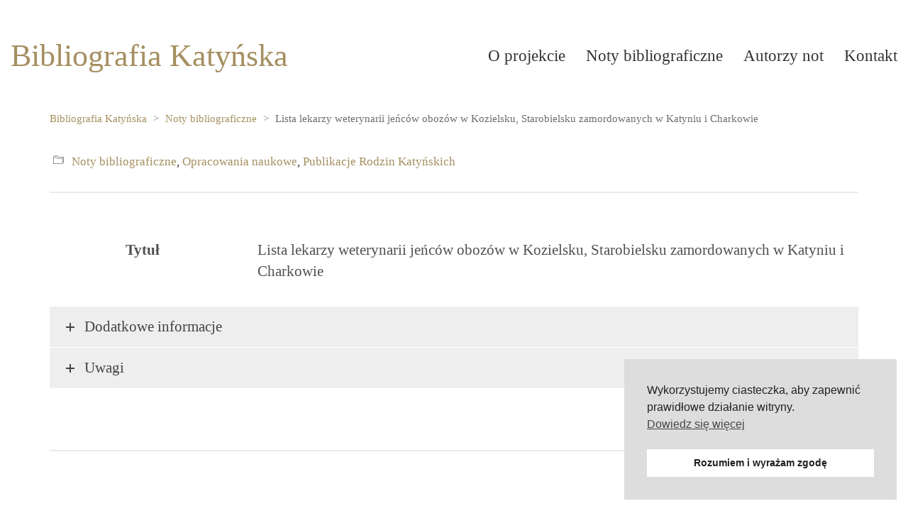

--- FILE ---
content_type: text/html; charset=UTF-8
request_url: https://bibliografia-katynska.federacja-katyn.org.pl/lista-lekarzy-weterynarii-jencow-obozow-w-kozielsku-starobielsku-zamordowanych-w-katyniu-i-charkowie/
body_size: 12233
content:
<!DOCTYPE html>

<html class="no-js" lang="pl-PL">
<head>
    <meta charset="UTF-8">
    <meta name="viewport" content="width=device-width, initial-scale=1.0">

	<title>Lista lekarzy weterynarii jeńców obozów w Kozielsku, Starobielsku zamordowanych w Katyniu i Charkowie - Bibliografia Katyńska</title>
<meta name='robots' content='max-image-preview:large' />
<link rel="alternate" type="application/rss+xml" title="Bibliografia Katyńska &raquo; Kanał z wpisami" href="https://bibliografia-katynska.federacja-katyn.org.pl/feed/" />
<link rel="alternate" type="application/rss+xml" title="Bibliografia Katyńska &raquo; Kanał z komentarzami" href="https://bibliografia-katynska.federacja-katyn.org.pl/comments/feed/" />
<link rel="alternate" type="application/rss+xml" title="Bibliografia Katyńska &raquo; Lista lekarzy weterynarii jeńców obozów w Kozielsku, Starobielsku zamordowanych w Katyniu i Charkowie Kanał z komentarzami" href="https://bibliografia-katynska.federacja-katyn.org.pl/lista-lekarzy-weterynarii-jencow-obozow-w-kozielsku-starobielsku-zamordowanych-w-katyniu-i-charkowie/feed/" />
<link rel="alternate" title="oEmbed (JSON)" type="application/json+oembed" href="https://bibliografia-katynska.federacja-katyn.org.pl/wp-json/oembed/1.0/embed?url=https%3A%2F%2Fbibliografia-katynska.federacja-katyn.org.pl%2Flista-lekarzy-weterynarii-jencow-obozow-w-kozielsku-starobielsku-zamordowanych-w-katyniu-i-charkowie%2F" />
<link rel="alternate" title="oEmbed (XML)" type="text/xml+oembed" href="https://bibliografia-katynska.federacja-katyn.org.pl/wp-json/oembed/1.0/embed?url=https%3A%2F%2Fbibliografia-katynska.federacja-katyn.org.pl%2Flista-lekarzy-weterynarii-jencow-obozow-w-kozielsku-starobielsku-zamordowanych-w-katyniu-i-charkowie%2F&#038;format=xml" />
	<meta property="og:type" content="article">
	<meta property="og:title" content="Lista lekarzy weterynarii jeńców obozów w Kozielsku, Starobielsku zamordowanych w Katyniu i Charkowie">
	<meta property="og:url" content="https://bibliografia-katynska.federacja-katyn.org.pl/lista-lekarzy-weterynarii-jencow-obozow-w-kozielsku-starobielsku-zamordowanych-w-katyniu-i-charkowie/">
	<meta property="og:site_name" content="Bibliografia Katyńska">

			<meta property="og:description" content="Jak czytamy we wstępie, prezentowane wydawnictwo jest pokłosiem sesji naukowej, poświęconej losom, jakie stały się udziałem polskich lekarzy weterynarii podczas II wojny światowej, oraz walce, jaką wtedy podejmowali. Sesja odbyła się w dniach 8-10 października 1993 roku, a zorganizowało ją Polskie Towarzystwo Nauk Weterynaryjnych (Sekcja Historii Medycyny Weterynaryjnej), Krajowa Izba Lekarsko-Weterynaryjna, Wydział Weterynaryjny Szkoły Głównej Gospodarstwa Wiejskiego w Warszawie oraz Muzeum Weterynarii w Ciechanowcu.">
	
			<meta property="og:image" content="https://bibliografia-katynska.federacja-katyn.org.pl/wp-content/uploads/2022/01/Miniatura_Publikacje-Rodzin-Katynskich-Opracowania-naukowe.jpg">
		<link itemprop="image" href="https://bibliografia-katynska.federacja-katyn.org.pl/wp-content/uploads/2022/01/Miniatura_Publikacje-Rodzin-Katynskich-Opracowania-naukowe.jpg">

					<!--
			<PageMap>
			<DataObject type="thumbnail">
				<Attribute name="src" value="https://bibliografia-katynska.federacja-katyn.org.pl/wp-content/uploads/2022/01/Miniatura_Publikacje-Rodzin-Katynskich-Opracowania-naukowe-129x150.jpg"/>
				<Attribute name="width" value="129"/>
				<Attribute name="height" value="150"/>
			</DataObject>
			</PageMap>
		-->
		
		<style id='wp-img-auto-sizes-contain-inline-css'>
img:is([sizes=auto i],[sizes^="auto," i]){contain-intrinsic-size:3000px 1500px}
/*# sourceURL=wp-img-auto-sizes-contain-inline-css */
</style>
<style id='wp-emoji-styles-inline-css'>

	img.wp-smiley, img.emoji {
		display: inline !important;
		border: none !important;
		box-shadow: none !important;
		height: 1em !important;
		width: 1em !important;
		margin: 0 0.07em !important;
		vertical-align: -0.1em !important;
		background: none !important;
		padding: 0 !important;
	}
/*# sourceURL=wp-emoji-styles-inline-css */
</style>
<style id='classic-theme-styles-inline-css'>
/*! This file is auto-generated */
.wp-block-button__link{color:#fff;background-color:#32373c;border-radius:9999px;box-shadow:none;text-decoration:none;padding:calc(.667em + 2px) calc(1.333em + 2px);font-size:1.125em}.wp-block-file__button{background:#32373c;color:#fff;text-decoration:none}
/*# sourceURL=/wp-includes/css/classic-themes.min.css */
</style>
<link rel='stylesheet' id='nsc_bar_nice-cookie-consent-css' href='https://bibliografia-katynska.federacja-katyn.org.pl/wp-content/plugins/beautiful-and-responsive-cookie-consent/public/cookieNSCconsent.min.css?ver=4.9.2' media='all' />
<style id='wp-typography-custom-inline-css'>
sub, sup{font-size: 75%;line-height: 100%}sup{vertical-align: 60%}sub{vertical-align: -10%}.amp{font-family: Baskerville, "Goudy Old Style", Palatino, "Book Antiqua", "Warnock Pro", serif;font-size: 1.1em;font-style: italic;font-weight: normal;line-height: 1em}.caps{font-size: 90%}.dquo{margin-left: -0.4em}.quo{margin-left: -0.2em}.pull-single{margin-left: -0.15em}.push-single{margin-right: 0.15em}.pull-double{margin-left: -0.38em}.push-double{margin-right: 0.38em}
/*# sourceURL=wp-typography-custom-inline-css */
</style>
<style id='wp-typography-safari-font-workaround-inline-css'>
body {-webkit-font-feature-settings: "liga";font-feature-settings: "liga";-ms-font-feature-settings: normal;}
/*# sourceURL=wp-typography-safari-font-workaround-inline-css */
</style>
<link rel='stylesheet' id='js_composer_front-css' href='https://bibliografia-katynska.federacja-katyn.org.pl/wp-content/plugins/js_composer/assets/css/js_composer.min.css?ver=8.7.2' media='all' />
<link rel='stylesheet' id='kalium-bootstrap-css-css' href='https://bibliografia-katynska.federacja-katyn.org.pl/wp-content/themes/kalium/assets/css/bootstrap.min.css?ver=3.30.1766060015' media='all' />
<link rel='stylesheet' id='kalium-theme-base-css-css' href='https://bibliografia-katynska.federacja-katyn.org.pl/wp-content/themes/kalium/assets/css/base.min.css?ver=3.30.1766060015' media='all' />
<link rel='stylesheet' id='kalium-theme-style-new-css-css' href='https://bibliografia-katynska.federacja-katyn.org.pl/wp-content/themes/kalium/assets/css/new/style.min.css?ver=3.30.1766060015' media='all' />
<link rel='stylesheet' id='kalium-theme-other-css-css' href='https://bibliografia-katynska.federacja-katyn.org.pl/wp-content/themes/kalium/assets/css/other.min.css?ver=3.30.1766060015' media='all' />
<link rel='stylesheet' id='kalium-style-css-css' href='https://bibliografia-katynska.federacja-katyn.org.pl/wp-content/themes/kalium/style.css?ver=3.30.1766060015' media='all' />
<link rel='stylesheet' id='custom-skin-css' href='https://bibliografia-katynska.federacja-katyn.org.pl/wp-content/themes/kalium-child/custom-skin.css?ver=cb0988ee6b5d02b863f5642e64c76f14' media='all' />
<link rel='stylesheet' id='kalium-fluidbox-css-css' href='https://bibliografia-katynska.federacja-katyn.org.pl/wp-content/themes/kalium/assets/vendors/fluidbox/css/fluidbox.min.css?ver=3.30.1766060015' media='all' />
<link rel='stylesheet' id='kalium-child-css' href='https://bibliografia-katynska.federacja-katyn.org.pl/wp-content/themes/kalium-child/style.css?ver=425db4cc4db48b6494f1dcc87ea12551' media='all' />
<script id='nsc_bar_get_dataLayer_banner_init_script' nowprocket data-pagespeed-no-defer data-cfasync data-no-optimize='1' data-no-defer='1' type='text/javascript'>!function(e,o,n,s){const c={"cookieconsent_status":{"value":"","defaultValue":"allow"}},i="dataLayer",t=Object.keys(c),a={event:"beautiful_cookie_consent_initialized"};for(let e=0;e<t.length;e++)a[t[e]]=d(t[e],"info")||c[t[e]].defaultValue,"dismiss"===a[t[e]]&&(a[t[e]]="allow");function d(e,o){if("newBanner"!==o)return l(e);let n=l("cookieconsent_status");return n?(n=decodeURIComponent(n),n?(n=JSON.parse(n),n?!0===n.categories.includes(e)?"allow":"deny":(console.warn("cookie not found 3"),!1)):(console.warn("cookie not found 2"),!1)):(console.warn("cookie not found 1"),!1)}function l(e){return document.cookie.match("(^|;)\\s*"+e+"\\s*=\\s*([^;]+)")?.pop()||""}window[i]=window[i]||[],window[i].push(a)}();</script>	<script type="text/javascript">
		var ajaxurl = ajaxurl || 'https://bibliografia-katynska.federacja-katyn.org.pl/wp-admin/admin-ajax.php';
			</script>
	
<style data-font-appearance-settings>p, .section-title p {
	font-size: 21px;
	line-height: 30px;
}



.site-footer .footer-widgets .widget .textwidget, .site-footer .footer-widgets .widget p {
	font-size: 16px;
}

.main-header.menu-type-standard-menu .standard-menu-container div.menu>ul>li>a, .main-header.menu-type-standard-menu .standard-menu-container ul.menu>li>a {
	font-size: 23px;
}
























.blog-posts .box-holder .post-info h2, .wpb_wrapper .lab-blog-posts .blog-post-entry .blog-post-content-container .blog-post-title {
	font-size: 26px;
}

.blog-post-excerpt p, .post-info p {
	font-size: 20px;
}</style>
<style data-base-selectors>body{font-family:Times, Georgia, serif;font-style:normal;font-weight:normal}</style><script type="text/javascript" src="https://bibliografia-katynska.federacja-katyn.org.pl/wp-includes/js/jquery/jquery.min.js?ver=3.7.1" id="jquery-core-js"></script>
<script></script><link rel="https://api.w.org/" href="https://bibliografia-katynska.federacja-katyn.org.pl/wp-json/" /><link rel="alternate" title="JSON" type="application/json" href="https://bibliografia-katynska.federacja-katyn.org.pl/wp-json/wp/v2/posts/1093" /><link rel="EditURI" type="application/rsd+xml" title="RSD" href="https://bibliografia-katynska.federacja-katyn.org.pl/xmlrpc.php?rsd" />

<link rel="canonical" href="https://bibliografia-katynska.federacja-katyn.org.pl/lista-lekarzy-weterynarii-jencow-obozow-w-kozielsku-starobielsku-zamordowanych-w-katyniu-i-charkowie/" />
<link rel='shortlink' href='https://bibliografia-katynska.federacja-katyn.org.pl/?p=1093' />
<style id="theme-custom-css">.vc_btn3.vc_btn3-size-lg {font-size: 21px; color:#565656;}.vc_tta-title-text {font-size: 21px;}.header-logo.logo-text {font-size: 44px;}.post-formatting ul li {font-size: 21px;}.blog-posts .post-item .post-details .post-excerpt {text-align: justify;}.blog-posts .post-item.columned .post-thumbnail {min-width: 13%; max-width: 13%;}.single-post .post .post-meta {font-size: 17px;}.page-heading {margin-bottom: -20px;}.blog-post-excerpt p, .post-info p {text-align:justify;}</style>					<link rel="shortcut icon" href="https://bibliografia-katynska.federacja-katyn.org.pl/wp-content/uploads/2022/01/FAVICON.png">
						<script>var mobile_menu_breakpoint = 768;</script><style data-appended-custom-css="true">@media screen and (min-width:769px) { .mobile-menu-wrapper,.mobile-menu-overlay,.header-block__item--mobile-menu-toggle {display: none;} }</style><style data-appended-custom-css="true">@media screen and (max-width:768px) { .header-block__item--standard-menu-container {display: none;} }</style><meta name="generator" content="Powered by WPBakery Page Builder - drag and drop page builder for WordPress."/>
<noscript><style> .wpb_animate_when_almost_visible { opacity: 1; }</style></noscript><style id='global-styles-inline-css'>
:root{--wp--preset--aspect-ratio--square: 1;--wp--preset--aspect-ratio--4-3: 4/3;--wp--preset--aspect-ratio--3-4: 3/4;--wp--preset--aspect-ratio--3-2: 3/2;--wp--preset--aspect-ratio--2-3: 2/3;--wp--preset--aspect-ratio--16-9: 16/9;--wp--preset--aspect-ratio--9-16: 9/16;--wp--preset--color--black: #000000;--wp--preset--color--cyan-bluish-gray: #abb8c3;--wp--preset--color--white: #ffffff;--wp--preset--color--pale-pink: #f78da7;--wp--preset--color--vivid-red: #cf2e2e;--wp--preset--color--luminous-vivid-orange: #ff6900;--wp--preset--color--luminous-vivid-amber: #fcb900;--wp--preset--color--light-green-cyan: #7bdcb5;--wp--preset--color--vivid-green-cyan: #00d084;--wp--preset--color--pale-cyan-blue: #8ed1fc;--wp--preset--color--vivid-cyan-blue: #0693e3;--wp--preset--color--vivid-purple: #9b51e0;--wp--preset--gradient--vivid-cyan-blue-to-vivid-purple: linear-gradient(135deg,rgb(6,147,227) 0%,rgb(155,81,224) 100%);--wp--preset--gradient--light-green-cyan-to-vivid-green-cyan: linear-gradient(135deg,rgb(122,220,180) 0%,rgb(0,208,130) 100%);--wp--preset--gradient--luminous-vivid-amber-to-luminous-vivid-orange: linear-gradient(135deg,rgb(252,185,0) 0%,rgb(255,105,0) 100%);--wp--preset--gradient--luminous-vivid-orange-to-vivid-red: linear-gradient(135deg,rgb(255,105,0) 0%,rgb(207,46,46) 100%);--wp--preset--gradient--very-light-gray-to-cyan-bluish-gray: linear-gradient(135deg,rgb(238,238,238) 0%,rgb(169,184,195) 100%);--wp--preset--gradient--cool-to-warm-spectrum: linear-gradient(135deg,rgb(74,234,220) 0%,rgb(151,120,209) 20%,rgb(207,42,186) 40%,rgb(238,44,130) 60%,rgb(251,105,98) 80%,rgb(254,248,76) 100%);--wp--preset--gradient--blush-light-purple: linear-gradient(135deg,rgb(255,206,236) 0%,rgb(152,150,240) 100%);--wp--preset--gradient--blush-bordeaux: linear-gradient(135deg,rgb(254,205,165) 0%,rgb(254,45,45) 50%,rgb(107,0,62) 100%);--wp--preset--gradient--luminous-dusk: linear-gradient(135deg,rgb(255,203,112) 0%,rgb(199,81,192) 50%,rgb(65,88,208) 100%);--wp--preset--gradient--pale-ocean: linear-gradient(135deg,rgb(255,245,203) 0%,rgb(182,227,212) 50%,rgb(51,167,181) 100%);--wp--preset--gradient--electric-grass: linear-gradient(135deg,rgb(202,248,128) 0%,rgb(113,206,126) 100%);--wp--preset--gradient--midnight: linear-gradient(135deg,rgb(2,3,129) 0%,rgb(40,116,252) 100%);--wp--preset--font-size--small: 13px;--wp--preset--font-size--medium: 20px;--wp--preset--font-size--large: 36px;--wp--preset--font-size--x-large: 42px;--wp--preset--spacing--20: 0.44rem;--wp--preset--spacing--30: 0.67rem;--wp--preset--spacing--40: 1rem;--wp--preset--spacing--50: 1.5rem;--wp--preset--spacing--60: 2.25rem;--wp--preset--spacing--70: 3.38rem;--wp--preset--spacing--80: 5.06rem;--wp--preset--shadow--natural: 6px 6px 9px rgba(0, 0, 0, 0.2);--wp--preset--shadow--deep: 12px 12px 50px rgba(0, 0, 0, 0.4);--wp--preset--shadow--sharp: 6px 6px 0px rgba(0, 0, 0, 0.2);--wp--preset--shadow--outlined: 6px 6px 0px -3px rgb(255, 255, 255), 6px 6px rgb(0, 0, 0);--wp--preset--shadow--crisp: 6px 6px 0px rgb(0, 0, 0);}:where(.is-layout-flex){gap: 0.5em;}:where(.is-layout-grid){gap: 0.5em;}body .is-layout-flex{display: flex;}.is-layout-flex{flex-wrap: wrap;align-items: center;}.is-layout-flex > :is(*, div){margin: 0;}body .is-layout-grid{display: grid;}.is-layout-grid > :is(*, div){margin: 0;}:where(.wp-block-columns.is-layout-flex){gap: 2em;}:where(.wp-block-columns.is-layout-grid){gap: 2em;}:where(.wp-block-post-template.is-layout-flex){gap: 1.25em;}:where(.wp-block-post-template.is-layout-grid){gap: 1.25em;}.has-black-color{color: var(--wp--preset--color--black) !important;}.has-cyan-bluish-gray-color{color: var(--wp--preset--color--cyan-bluish-gray) !important;}.has-white-color{color: var(--wp--preset--color--white) !important;}.has-pale-pink-color{color: var(--wp--preset--color--pale-pink) !important;}.has-vivid-red-color{color: var(--wp--preset--color--vivid-red) !important;}.has-luminous-vivid-orange-color{color: var(--wp--preset--color--luminous-vivid-orange) !important;}.has-luminous-vivid-amber-color{color: var(--wp--preset--color--luminous-vivid-amber) !important;}.has-light-green-cyan-color{color: var(--wp--preset--color--light-green-cyan) !important;}.has-vivid-green-cyan-color{color: var(--wp--preset--color--vivid-green-cyan) !important;}.has-pale-cyan-blue-color{color: var(--wp--preset--color--pale-cyan-blue) !important;}.has-vivid-cyan-blue-color{color: var(--wp--preset--color--vivid-cyan-blue) !important;}.has-vivid-purple-color{color: var(--wp--preset--color--vivid-purple) !important;}.has-black-background-color{background-color: var(--wp--preset--color--black) !important;}.has-cyan-bluish-gray-background-color{background-color: var(--wp--preset--color--cyan-bluish-gray) !important;}.has-white-background-color{background-color: var(--wp--preset--color--white) !important;}.has-pale-pink-background-color{background-color: var(--wp--preset--color--pale-pink) !important;}.has-vivid-red-background-color{background-color: var(--wp--preset--color--vivid-red) !important;}.has-luminous-vivid-orange-background-color{background-color: var(--wp--preset--color--luminous-vivid-orange) !important;}.has-luminous-vivid-amber-background-color{background-color: var(--wp--preset--color--luminous-vivid-amber) !important;}.has-light-green-cyan-background-color{background-color: var(--wp--preset--color--light-green-cyan) !important;}.has-vivid-green-cyan-background-color{background-color: var(--wp--preset--color--vivid-green-cyan) !important;}.has-pale-cyan-blue-background-color{background-color: var(--wp--preset--color--pale-cyan-blue) !important;}.has-vivid-cyan-blue-background-color{background-color: var(--wp--preset--color--vivid-cyan-blue) !important;}.has-vivid-purple-background-color{background-color: var(--wp--preset--color--vivid-purple) !important;}.has-black-border-color{border-color: var(--wp--preset--color--black) !important;}.has-cyan-bluish-gray-border-color{border-color: var(--wp--preset--color--cyan-bluish-gray) !important;}.has-white-border-color{border-color: var(--wp--preset--color--white) !important;}.has-pale-pink-border-color{border-color: var(--wp--preset--color--pale-pink) !important;}.has-vivid-red-border-color{border-color: var(--wp--preset--color--vivid-red) !important;}.has-luminous-vivid-orange-border-color{border-color: var(--wp--preset--color--luminous-vivid-orange) !important;}.has-luminous-vivid-amber-border-color{border-color: var(--wp--preset--color--luminous-vivid-amber) !important;}.has-light-green-cyan-border-color{border-color: var(--wp--preset--color--light-green-cyan) !important;}.has-vivid-green-cyan-border-color{border-color: var(--wp--preset--color--vivid-green-cyan) !important;}.has-pale-cyan-blue-border-color{border-color: var(--wp--preset--color--pale-cyan-blue) !important;}.has-vivid-cyan-blue-border-color{border-color: var(--wp--preset--color--vivid-cyan-blue) !important;}.has-vivid-purple-border-color{border-color: var(--wp--preset--color--vivid-purple) !important;}.has-vivid-cyan-blue-to-vivid-purple-gradient-background{background: var(--wp--preset--gradient--vivid-cyan-blue-to-vivid-purple) !important;}.has-light-green-cyan-to-vivid-green-cyan-gradient-background{background: var(--wp--preset--gradient--light-green-cyan-to-vivid-green-cyan) !important;}.has-luminous-vivid-amber-to-luminous-vivid-orange-gradient-background{background: var(--wp--preset--gradient--luminous-vivid-amber-to-luminous-vivid-orange) !important;}.has-luminous-vivid-orange-to-vivid-red-gradient-background{background: var(--wp--preset--gradient--luminous-vivid-orange-to-vivid-red) !important;}.has-very-light-gray-to-cyan-bluish-gray-gradient-background{background: var(--wp--preset--gradient--very-light-gray-to-cyan-bluish-gray) !important;}.has-cool-to-warm-spectrum-gradient-background{background: var(--wp--preset--gradient--cool-to-warm-spectrum) !important;}.has-blush-light-purple-gradient-background{background: var(--wp--preset--gradient--blush-light-purple) !important;}.has-blush-bordeaux-gradient-background{background: var(--wp--preset--gradient--blush-bordeaux) !important;}.has-luminous-dusk-gradient-background{background: var(--wp--preset--gradient--luminous-dusk) !important;}.has-pale-ocean-gradient-background{background: var(--wp--preset--gradient--pale-ocean) !important;}.has-electric-grass-gradient-background{background: var(--wp--preset--gradient--electric-grass) !important;}.has-midnight-gradient-background{background: var(--wp--preset--gradient--midnight) !important;}.has-small-font-size{font-size: var(--wp--preset--font-size--small) !important;}.has-medium-font-size{font-size: var(--wp--preset--font-size--medium) !important;}.has-large-font-size{font-size: var(--wp--preset--font-size--large) !important;}.has-x-large-font-size{font-size: var(--wp--preset--font-size--x-large) !important;}
/*# sourceURL=global-styles-inline-css */
</style>
<link rel='stylesheet' id='vc_tta_style-css' href='https://bibliografia-katynska.federacja-katyn.org.pl/wp-content/plugins/js_composer/assets/css/js_composer_tta.min.css?ver=8.7.2' media='all' />
<link rel='stylesheet' id='kalium-fontawesome-css-css' href='https://bibliografia-katynska.federacja-katyn.org.pl/wp-content/themes/kalium/assets/vendors/font-awesome/css/all.min.css?ver=3.30.1766060015' media='all' />
</head>
<body class="wp-singular post-template-default single single-post postid-1093 single-format-standard wp-theme-kalium wp-child-theme-kalium-child wpb-js-composer js-comp-ver-8.7.2 vc_responsive">

<div class="mobile-menu-wrapper mobile-menu-slide">

    <div class="mobile-menu-container">

		<ul id="menu-menu-glowne" class="menu"><li id="menu-item-60" class="menu-item menu-item-type-post_type menu-item-object-page menu-item-60"><a href="https://bibliografia-katynska.federacja-katyn.org.pl/o-projekcie/">O projekcie</a></li>
<li id="menu-item-1025" class="menu-item menu-item-type-post_type menu-item-object-page menu-item-1025"><a href="https://bibliografia-katynska.federacja-katyn.org.pl/noty-bibliograficzne/">Noty bibliograficzne</a></li>
<li id="menu-item-61" class="menu-item menu-item-type-post_type menu-item-object-page menu-item-61"><a href="https://bibliografia-katynska.federacja-katyn.org.pl/autorzy-noty-biograficzne/">Autorzy not</a></li>
<li id="menu-item-1041" class="menu-item menu-item-type-custom menu-item-object-custom menu-item-1041"><a href="https://nasi-bliscy.federacja-katyn.org.pl/kontakt/">Kontakt</a></li>
</ul>
		            <form role="search" method="get" class="search-form" action="https://bibliografia-katynska.federacja-katyn.org.pl/">
                <input type="search" class="search-field" placeholder="Szukaj na stronie..." value="" name="s" id="search_mobile_inp"/>

                <label for="search_mobile_inp">
                    <i class="fa fa-search"></i>
                </label>

                <input type="submit" class="search-submit" value="Szukaj"/>
            </form>
		
		
		
    </div>

</div>

<div class="mobile-menu-overlay"></div>
<div class="wrapper" id="main-wrapper">

	    <header class="site-header main-header menu-type-standard-menu">

		<div class="header-block">

	
	<div class="header-block__row-container container">

		<div class="header-block__row header-block__row--main">
			        <div class="header-block__column header-block__logo header-block--auto-grow">
			    <a href="https://bibliografia-katynska.federacja-katyn.org.pl" class="header-logo logo-text menu-skin-main" aria-label="Go to homepage">
		            <span class="logo-text">Bibliografia Katyńska</span>
		    </a>
        </div>
		        <div class="header-block__column header-block--content-right header-block--align-right">

            <div class="header-block__items-row">
				<div class="header-block__item header-block__item--type-menu-main-menu header-block__item--standard-menu-container"><div class="standard-menu-container menu-skin-dark"><nav class="nav-container-main-menu"><ul id="menu-menu-glowne-1" class="menu"><li class="menu-item menu-item-type-post_type menu-item-object-page menu-item-60"><a href="https://bibliografia-katynska.federacja-katyn.org.pl/o-projekcie/"><span>O projekcie</span></a></li>
<li class="menu-item menu-item-type-post_type menu-item-object-page menu-item-1025"><a href="https://bibliografia-katynska.federacja-katyn.org.pl/noty-bibliograficzne/"><span>Noty bibliograficzne</span></a></li>
<li class="menu-item menu-item-type-post_type menu-item-object-page menu-item-61"><a href="https://bibliografia-katynska.federacja-katyn.org.pl/autorzy-noty-biograficzne/"><span>Autorzy not</span></a></li>
<li class="menu-item menu-item-type-custom menu-item-object-custom menu-item-1041"><a href="https://nasi-bliscy.federacja-katyn.org.pl/kontakt/"><span>Kontakt</span></a></li>
</ul></nav></div></div><div class="header-block__item header-block__item--type-menu-main-menu header-block__item--mobile-menu-toggle"><a href="#" class="toggle-bars menu-skin-dark" aria-label="Toggle navigation" role="button" data-action="mobile-menu">        <span class="toggle-bars__column">
            <span class="toggle-bars__bar-lines">
                <span class="toggle-bars__bar-line toggle-bars__bar-line--top"></span>
                <span class="toggle-bars__bar-line toggle-bars__bar-line--middle"></span>
                <span class="toggle-bars__bar-line toggle-bars__bar-line--bottom"></span>
            </span>
        </span>
		</a></div>            </div>

        </div>
				</div>

	</div>

	
</div>

    </header>

<nav class="breadcrumb breadcrumb-1">

	    <div class="container">
	
        <div class="breadcrumb__container breadcrumb__container--align-left">

            <div class="breadcrumb__row">

				<span property="itemListElement" typeof="ListItem"><a property="item" typeof="WebPage" title="Przejdź do Bibliografia Katyńska." href="https://bibliografia-katynska.federacja-katyn.org.pl" class="home" ><span property="name">Bibliografia Katyńska</span></a><meta property="position" content="1"></span> &gt; <span property="itemListElement" typeof="ListItem"><a property="item" typeof="WebPage" title="Go to the Noty bibliograficzne Kategoria archives." href="https://bibliografia-katynska.federacja-katyn.org.pl/category/noty-bibliograficzne/" class="taxonomy category" ><span property="name">Noty bibliograficzne</span></a><meta property="position" content="2"></span> &gt; <span property="itemListElement" typeof="ListItem"><span property="name" class="post post-post current-item">Lista lekarzy weterynarii jeńców obozów w Kozielsku, Starobielsku zamordowanych w Katyniu i Charkowie</span><meta property="url" content="https://bibliografia-katynska.federacja-katyn.org.pl/lista-lekarzy-weterynarii-jencow-obozow-w-kozielsku-starobielsku-zamordowanych-w-katyniu-i-charkowie/"><meta property="position" content="3"></span>
            </div>

        </div>

        </div>
    
</nav>
        <div class="single-post single-post--no-featured-image">

            <div class="container">

                <div class="row">

					<article id="post-1093" class="post post-1093 type-post status-publish format-standard has-post-thumbnail hentry category-noty-bibliograficzne category-opracowania-naukowe category-publikacje-rodzin-katynskich">
	
		
	<section class="post--column post-body">
		
		            <section class="post-meta-only">

				            <div class="post-meta category">
                <i class="icon icon-basic-folder-multiple"></i>
				<a href="https://bibliografia-katynska.federacja-katyn.org.pl/category/noty-bibliograficzne/" rel="category tag">Noty bibliograficzne</a>, <a href="https://bibliografia-katynska.federacja-katyn.org.pl/category/opracowania-naukowe/" rel="category tag">Opracowania naukowe</a>, <a href="https://bibliografia-katynska.federacja-katyn.org.pl/category/publikacje-rodzin-katynskich/" rel="category tag">Publikacje Rodzin Katyńskich</a>            </div>
		
            </section>
		            <section class="post-content post-formatting">
				<div class="wpb-content-wrapper"><div class="vc-row-container"><div class="vc_row wpb_row vc_row-fluid"><div class="wpb_column vc_column_container vc_col-sm-12"><div class="vc_column-inner"><div class="wpb_wrapper"><div class="vc_separator wpb_content_element vc_separator_align_center vc_sep_width_100 vc_sep_border_width_2 vc_sep_pos_align_center vc_separator_no_text vc_sep_color_grey wpb_content_element  wpb_content_element"><span class="vc_sep_holder vc_sep_holder_l"><span class="vc_sep_line"></span></span><span class="vc_sep_holder vc_sep_holder_r"><span class="vc_sep_line"></span></span>
</div></div></div></div></div></div><div class="vc-row-container"><div class="vc_row wpb_row vc_row-fluid"><div class="wpb_column vc_column_container vc_col-sm-12"><div class="vc_column-inner"><div class="wpb_wrapper"><div class="vc_empty_space" style="height: 32px"><span class="vc_empty_space_inner"></span></div></div></div></div></div></div><div class="vc-row-container"><div class="vc_row wpb_row vc_row-fluid"><div class="wpb_column vc_column_container vc_col-sm-3"><div class="vc_column-inner"><div class="wpb_wrapper">
	<div class="wpb_text_column wpb_content_element post-formatting ">
		<div class="wpb_wrapper">
			<p style="text-align: center;"><strong>Tytuł</strong></p>

		</div>
	</div>
</div></div></div><div class="wpb_column vc_column_container vc_col-sm-9"><div class="vc_column-inner"><div class="wpb_wrapper">
	<div class="wpb_text_column wpb_content_element post-formatting ">
		<div class="wpb_wrapper">
			<p>Lista leka­rzy wete­ry­na­rii jeń­ców obo­zów w Koziel­sku, Sta­ro­biel­sku zamor­do­wa­nych w Katy­niu i Charkowie</p>

		</div>
	</div>
</div></div></div></div></div><div class="vc-row-container"><div class="vc_row wpb_row vc_row-fluid"><div class="wpb_column vc_column_container vc_col-sm-12"><div class="vc_column-inner"><div class="wpb_wrapper"><div class="vc_tta-container" data-vc-action="collapseAll"><div class="vc_general vc_tta vc_tta-accordion vc_tta-color-grey vc_tta-style-theme-styled vc_tta-shape-rounded vc_tta-o-shape-group vc_tta-controls-align-default vc_tta-o-all-clickable"><div class="vc_tta-panels-container"><div class="vc_tta-panels"><div class="vc_tta-panel" id="1641326139124-5e9af797-5e9c" data-vc-content=".vc_tta-panel-body"><div class="vc_tta-panel-heading"><h4 class="vc_tta-panel-title vc_tta-controls-icon-position-left"><a href="#1641326139124-5e9af797-5e9c" data-vc-accordion data-vc-container=".vc_tta-container"><span class="vc_tta-title-text">Dodatkowe informacje</span><i class="vc_tta-controls-icon vc_tta-controls-icon-plus"></i></a></h4></div><div class="vc_tta-panel-body"><div class="vc_row wpb_row vc_inner vc_row-fluid"><div class="wpb_column vc_column_container vc_col-sm-3"><div class="vc_column-inner"><div class="wpb_wrapper">
	<div class="wpb_text_column wpb_content_element post-formatting ">
		<div class="wpb_wrapper">
			<p><strong>Opra­co­wa­nie:</strong></p>

		</div>
	</div>

	<div class="wpb_text_column wpb_content_element post-formatting ">
		<div class="wpb_wrapper">
			<p><strong>Wydaw­ca:</strong></p>

		</div>
	</div>

	<div class="wpb_text_column wpb_content_element post-formatting ">
		<div class="wpb_wrapper">
			
		</div>
	</div>

	<div class="wpb_text_column wpb_content_element post-formatting ">
		<div class="wpb_wrapper">
			<p><strong>Miej­sce wydania:<br>
</strong></p>

		</div>
	</div>

	<div class="wpb_text_column wpb_content_element post-formatting ">
		<div class="wpb_wrapper">
			<p><strong>Data wyda­nia:<br>
</strong></p>

		</div>
	</div>

	<div class="wpb_text_column wpb_content_element post-formatting ">
		<div class="wpb_wrapper">
			<p><strong>Opis:<br>
</strong></p>

		</div>
	</div>

	<div class="wpb_text_column wpb_content_element post-formatting ">
		<div class="wpb_wrapper">
			<p><strong>Iden­ty­fi­ka­tor:</strong></p>

		</div>
	</div>
</div></div></div><div class="wpb_column vc_column_container vc_col-sm-9"><div class="vc_column-inner"><div class="wpb_wrapper">
	<div class="wpb_text_column wpb_content_element post-formatting ">
		<div class="wpb_wrapper">
			<p>Wła­dy­sław Lutyński</p>

		</div>
	</div>

	<div class="wpb_text_column wpb_content_element post-formatting ">
		<div class="wpb_wrapper">
			<p>Kra­jo­wa Izba Lekar­sko-Wete­ry­na­ryj­na oraz Koło Senio­rów War­szaw­skiej Izby Lekarsko-Weterynaryjnej</p>

		</div>
	</div>

	<div class="wpb_text_column wpb_content_element post-formatting ">
		<div class="wpb_wrapper">
			<p>War­sza­wa</p>

		</div>
	</div>

	<div class="wpb_text_column wpb_content_element post-formatting ">
		<div class="wpb_wrapper">
			<p>1998</p>

		</div>
	</div>

	<div class="wpb_text_column wpb_content_element post-formatting ">
		<div class="wpb_wrapper">
			<p>ss. 32</p>

		</div>
	</div>

	<div class="wpb_text_column wpb_content_element post-formatting ">
		<div class="wpb_wrapper">
			<p>bro­szu­ra bez&nbsp;ISBN</p>

		</div>
	</div>
</div></div></div></div></div></div><div class="vc_tta-panel" id="1641329299494-cf2905d7-3dae" data-vc-content=".vc_tta-panel-body"><div class="vc_tta-panel-heading"><h4 class="vc_tta-panel-title vc_tta-controls-icon-position-left"><a href="#1641329299494-cf2905d7-3dae" data-vc-accordion data-vc-container=".vc_tta-container"><span class="vc_tta-title-text">Uwagi</span><i class="vc_tta-controls-icon vc_tta-controls-icon-plus"></i></a></h4></div><div class="vc_tta-panel-body"><div class="vc_row wpb_row vc_inner vc_row-fluid"><div class="wpb_column vc_column_container vc_col-sm-12"><div class="vc_column-inner"><div class="wpb_wrapper">
	<div class="wpb_text_column wpb_content_element post-formatting ">
		<div class="wpb_wrapper">
			<p>For­mu­larz ankie­to­wy, słu­żą­cy gro­ma­dze­niu dal­szych infor­ma­cji o ofia­rach i ich rodzinach</p>

		</div>
	</div>
</div></div></div></div></div></div></div></div></div></div></div></div></div></div></div><div class="vc-row-container"><div class="vc_row wpb_row vc_row-fluid"><div class="wpb_column vc_column_container vc_col-sm-12"><div class="vc_column-inner"><div class="wpb_wrapper"><div class="vc_empty_space" style="height: 64px"><span class="vc_empty_space_inner"></span></div></div></div></div></div></div><div class="vc-row-container"><div class="vc_row wpb_row vc_row-fluid"><div class="wpb_column vc_column_container vc_col-sm-12"><div class="vc_column-inner"><div class="wpb_wrapper"><div class="vc_separator wpb_content_element vc_separator_align_center vc_sep_width_100 vc_sep_border_width_2 vc_sep_pos_align_center vc_separator_no_text vc_sep_color_grey wpb_content_element  wpb_content_element"><span class="vc_sep_holder vc_sep_holder_l"><span class="vc_sep_line"></span></span><span class="vc_sep_holder vc_sep_holder_r"><span class="vc_sep_line"></span></span>
</div></div></div></div></div></div><div class="vc-row-container"><div class="vc_row wpb_row vc_row-fluid"><div class="wpb_column vc_column_container vc_col-sm-12"><div class="vc_column-inner"><div class="wpb_wrapper"><div class="vc_empty_space" style="height: 64px"><span class="vc_empty_space_inner"></span></div></div></div></div></div></div><div class="vc-row-container"><div class="vc_row wpb_row vc_row-fluid"><div class="wpb_column vc_column_container vc_col-sm-12"><div class="vc_column-inner"><div class="wpb_wrapper">
	<div class="wpb_text_column wpb_content_element post-formatting ">
		<div class="wpb_wrapper">
			<p style="text-align: justify;">Ta nie­wiel­ka roz­mia­ra­mi bro­szu­ra zasłu­gu­je na uwa­gę ze wzglę­du na spo­sób uję­cia tema­tu. W popu­lar­nej nar­ra­cji doty­czą­cej Zbrod­ni Katyń­skiej czę­sto wra­ca sfor­mu­ło­wa­nie o eli­cie II Rze­czy­po­spo­li­tej, do któ­rej w prze­wa­ża­ją­cej czę­ści nale­ża­ły ofia­ry sowiec­kie­go mor­du z 1940 roku. W tym opra­co­wa­niu dosta­je­my przy­kład jed­ne­go śro­do­wi­ska – leka­rzy wete­ry­na­rii – i dzię­ki zgro­ma­dzo­nym danym może­my oce­nić zakres strat, jakie ponio­sła ta gru­pa zawo­do­wa, a tak­że przej­rzeć listę kon­kret­nych imion i nazwisk. Dzię­ki temu z pozio­mu ogól­ne­go – i czę­sto nie­ste­ty dość powierz­chow­ne­go – prze­ka­zu o zbrod­ni wymie­rzo­nej w pol­ską inte­li­gen­cję scho­dzi­my na poziom bar­dziej doty­kal­ny i wymierny.</p>
<p style="text-align: justify;">Jak czy­ta­my we wstę­pie, pre­zen­to­wa­ne wydaw­nic­two jest pokło­siem sesji nauko­wej, poświę­co­nej losom, jakie sta­ły się udzia­łem pol­skich leka­rzy wete­ry­na­rii pod­czas II woj­ny świa­to­wej, oraz wal­ce, jaką wte­dy podej­mo­wa­li. Sesja odby­ła się w dniach 8-10 paź­dzier­ni­ka 1993 roku, a zor­ga­ni­zo­wa­ło ją Pol­skie Towa­rzy­stwo Nauk Wete­ry­na­ryj­nych (Sek­cja Histo­rii Medy­cy­ny Wete­ry­na­ryj­nej), Kra­jo­wa Izba Lekar­sko-Wete­ry­na­ryj­na, Wydział Wete­ry­na­ryj­ny Szko­ły Głów­nej Gospo­dar­stwa Wiej­skie­go w War­sza­wie oraz Muzeum Wete­ry­na­rii w Cie­cha­now­cu. Z zapre­zen­to­wa­nych wte­dy badań wyni­ka, że śro­do­wi­sko leka­rzy wete­ry­na­rii ponio­sło stra­ty się­ga­ją­ce 20 pro­cent tej gru­py zawo­do­wej – począw­szy od kam­pa­nii wrze­śnio­wej, przez ruch opo­ru wobec oku­pan­ta, po zamor­do­wa­nych w hitle­row­skich kace­tach i sowiec­kich łagrach.</p>
<p style="text-align: justify;">Spo­mię­dzy 440 zamor­do­wa­nych leka­rzy wete­ry­na­rii ponad 100 sta­no­wi­li jeń­cy wojen­ni, któ­rzy zgi­nę­li w Katy­niu i w Char­ko­wie. Autor publi­ka­cji tak pisze o tej ostat­niej gru­pie: „Pol­scy leka­rze wete­ry­na­rii byli ofi­ce­ra­mi rezer­wy lub służ­by sta­łej i znacz­na ich część, któ­ra bra­ła udział w kam­pa­nii wrze­śnio­wej, zna­la­zła się w nie­wo­li sowiec­kiej, głów­nie w obo­zach w Koziel­sku i Starobielsku”.</p>
<p style="text-align: justify;">Punk­tem wyj­ścia dla opra­co­wa­nia z 1998 roku były zarów­no mate­ria­ły sprzed 1989 roku – na przy­kład słyn­na <em>Lista katyń­ska </em>Ada­ma Moszyń­skie­go, wyda­wa­na w ofi­cy­nach emi­gra­cyj­nych i w kra­jo­wym „dru­gim obie­gu”, przez lata będą­ca jed­nym z nie­wie­lu zesta­wień Ofiar Zbrod­ni Katyń­skiej – jak i opra­co­wa­nia póź­niej­sze, kie­dy już dostęp­ne były nowe źró­dła, tak­że z archi­wów sowiec­kich. Lista zosta­ła posze­rzo­na o not­ki bio­gra­ficz­ne, bazu­ją­ce zarów­no na publi­ka­cjach nauko­wych, jak i popu­la­ry­za­tor­skich (z pra­sy śro­do­wi­sko­wej, jak „Życie Wete­ry­na­ryj­ne”). Wyko­rzy­sta­no też mate­ria­ły mię­dzy inny­mi zgro­ma­dzo­ne przez Ośro­dek Stu­diów Wschod­nich&nbsp;KARTA.</p>
<p style="text-align: justify;">To ostat­nie źró­dło – w chwi­li wyda­nia bro­szu­ry dzia­ła­ją­ce bar­dzo pręż­nie – jest przy­wo­ła­ne tak­że dla­te­go, że wła­śnie do Ośrod­ka KARTA tra­fia­ły w latach dzie­więć­dzie­sią­tych rodzin­ne archi­wa­lia i tam gro­ma­dzo­no świa­dec­twa ery komu­ni­zmu, a wśród nich szcze­gól­ne miej­sce zaj­mo­wa­ły doku­men­ty o tych, któ­rzy zosta­li zamor­do­wa­ni w Związ­ku Radziec­kim lub prze­szli gehen­nę zesła­nia. Stąd też publi­ko­wa­na na koń­cu ankie­ta i proś­ba o nad­sy­ła­nie wszel­kich danych, któ­re mogły­by powięk­szyć zaso­by i umoż­li­wić suk­ce­syw­ne doku­men­to­wa­nie wschod­nie­go doświad­cze­nia oby­wa­te­li II Rze­czy­po­spo­li­tej oraz zesta­wia­nie indek­su represjonowanych.</p>
<p style="text-align: justify;">To oczy­wi­ste, że wiel­ki wysi­łek w tym kie­run­ku podej­mo­wa­ły przez lata rodzi­ny Ofiar, jed­nak trze­ba też pamię­tać o oso­bach, któ­re nie pozo­sta­wi­ły bli­skich. Jak dekla­ru­je autor opra­co­wa­nia, w wypad­ku śro­do­wi­ska leka­rzy wete­ry­na­rii obo­wią­zek gro­ma­dze­nia infor­ma­cji i utrwa­la­nia wie­dzy o poprzed­ni­kach spo­czy­wa na samo­rzą­dzie zawo­do­wym, repre­zen­to­wa­nym przez Izbę Lekar­sko-Wete­ry­na­ryj­ną. Apel sprzed ponad dwu­dzie­stu lat pozo­sta­je w&nbsp; mocy – nadal bowiem zda­rza się, że potom­ko­wie nawet w trze­cim poko­le­niu odkry­wa­ją rodzin­ne źró­dła, a histo­ry­cy docie­ra­ją do nie­zna­nych, a cen­nych archiwaliów.</p>
<p style="text-align: justify;">Publi­ko­wa­na lista obej­mu­je 110 osób. Na indy­wi­du­al­ne noty skła­da­ją się dane pod­sta­wo­we (imię, nazwi­sko, data i miej­sce uro­dze­nia, imię ojca, miej­sce uwię­zie­nia i śmier­ci), uzu­peł­nio­ne o infor­ma­cje na temat edu­ka­cji, prze­bie­gu służ­by woj­sko­wej i miej­sca pra­cy; opcjo­nal­nie poda­no też numer listy wywo­zo­wej. W każ­dym bio­gra­mie odno­to­wa­no źró­dła, a w roz­dzia­le <em>Dodat­ko­we infor­ma­cje i pod­su­mo­wa­nie</em> zna­la­zło się zesta­wie­nie wąt­pli­wo­ści co do zna­le­zio­nych danych, jak cho­ciaż­by róż­ne for­my zapi­sów nazwisk czy potwier­dze­nie wykształ­ce­nia weterynaryjnego.</p>
<p style="text-align: justify;">Prze­glą­da­jąc tę listę i bio­gra­my, widzi­my jed­no­cze­śnie wyci­nek histo­rii się­ga­ją­cej epo­ki sprzed I woj­ny świa­to­wej i przed­wo­jen­nej Rze­czy­po­spo­li­tej. Odno­to­wa­ni tutaj leka­rze wete­ry­na­rii uro­dzi­li się czę­sto jesz­cze przed Wiel­ką Woj­ną, a z ich miejsc uro­dze­nia ukła­da się mapa trzech zabo­rów, są też oso­by uro­dzo­ne w głę­bi Rosji. Część leka­rzy zdo­by­ła dyplo­my w Char­ko­wie, Dorpa­cie, Moskwie, Nowo­czer­ka­sku, są też ofi­ce­ro­wie armii austriac­kiej, legio­ni­ści, powstań­cy wiel­ko­pol­scy i uczest­ni­cy woj­no pol­sko-bol­sze­wic­kiej. Miga­ją miej­sco­wo­ści na Kre­sach, dzi­siaj znaj­du­ją­ce się poza pol­ską mapą: Dub­no, Kowel, Lwów, Łuck, Zdoł­bu­nów, Złoczów…</p>

		</div>
	</div>
</div></div></div></div></div><div class="vc-row-container"><div class="vc_row wpb_row vc_row-fluid"><div class="wpb_column vc_column_container vc_col-sm-6"><div class="vc_column-inner"><div class="wpb_wrapper">
	<div class="wpb_text_column wpb_content_element post-formatting ">
		<div class="wpb_wrapper">
			<p><span style="font-size: 14pt;">Opra­co­wa­ła Iza­bel­la Sariusz-Skąpska</span></p>

		</div>
	</div>
</div></div></div><div class="wpb_column vc_column_container vc_col-sm-6"><div class="vc_column-inner"><div class="wpb_wrapper"></div></div></div></div></div>
</div>            </section>
				
	</section>
	
		
</article>
                </div>

            </div>

        </div>
		</div><!-- .wrapper -->
<footer id="footer" role="contentinfo" class="site-footer main-footer footer-bottom-vertical">

	<div class="container">
	
	<div class="footer-widgets">
		
			
		<div class="footer--widgets widget-area widgets--columned-layout widgets--columns-4" role="complementary">
			
			<div id="media_image-2" class="widget widget_media_image"><img width="295" height="90" src="https://bibliografia-katynska.federacja-katyn.org.pl/wp-content/uploads/2024/01/MKiDN_logotyp.png" class="image wp-image-1708  attachment-full size-full" alt="" style="max-width: 100%; height: auto;" decoding="async" loading="lazy" srcset="https://bibliografia-katynska.federacja-katyn.org.pl/wp-content/uploads/2024/01/MKiDN_logotyp.png 295w, https://bibliografia-katynska.federacja-katyn.org.pl/wp-content/uploads/2024/01/MKiDN_logotyp-150x46.png 150w" sizes="auto, (max-width: 295px) 100vw, 295px" /></div><div id="block-8" class="widget widget_block"><img decoding="async" src="https://bibliografia-katynska.federacja-katyn.org.pl/wp-content/uploads/2022/01/Logotyp-FRK.png" alt="Federacja Rodzin Katyńskich">
<figcaption><font color="#515151">Federacja Rodzin Katyńskich </figcaption></div><div id="block-9" class="widget widget_block"><p style="text-align:left"><strong>Kontakt</strong></p>
<p style="text-align:left">Federacja Rodzin Katyńskich<br>
Pl. Na Groblach 12 m.10<br>
31-101 Kraków</p></div><div id="block-10" class="widget widget_block"><p style="text-align:left"><strong>Zespół redakcyjny</strong></p>
<p style="text-align:left">
Izabella Sariusz-Skąpska<br><i>(koordynator projektu)</i><br>
Dorota Bentke <i>(redaktor)</i><br>
Mateusz Zemla <i>(współpraca)</i><br>
Tymon Kretschmer<i> (obsługa strony)</i>
</p></div>			
		</div>
	
	</div>
	
	<hr>
	
</div>
	
        <div class="footer-bottom">

            <div class="container">

                <div class="footer-bottom-content">

					
                        <div class="footer-content-right">
							<font size="4">Dofinansowano ze środków Ministra Kultury i Dziedzictwa Narodowego pochodzących z Funduszu Promocji Kultury – państwowego funduszu celowego</font>                        </div>

					
					
                        <div class="footer-content-left">

                            <div class="copyrights site-info">
                                <p>© Copyright 2022-2025  |  <a target="_blank" href="https://www.federacja-katyn.org.pl" rel="noopener">Federacja Rodzin Katyńskich</a> |  <a target="_blank" href="https://bibliografia-katynska.federacja-katyn.org.pl/polityka-prywatnosci/" rel="noopener">Polityka prywatności</a> | <a href="https://nasi-bliscy.federacja-katyn.org.pl/kontakt">Redakcja strony (formularz kontaktowy)</a></p>
                            </div>

                        </div>

					                </div>

            </div>

        </div>

	
</footer><script type="speculationrules">
{"prefetch":[{"source":"document","where":{"and":[{"href_matches":"/*"},{"not":{"href_matches":["/wp-*.php","/wp-admin/*","/wp-content/uploads/*","/wp-content/*","/wp-content/plugins/*","/wp-content/themes/kalium-child/*","/wp-content/themes/kalium/*","/*\\?(.+)"]}},{"not":{"selector_matches":"a[rel~=\"nofollow\"]"}},{"not":{"selector_matches":".no-prefetch, .no-prefetch a"}}]},"eagerness":"conservative"}]}
</script>
<script type="application/ld+json">{"@context":"https:\/\/schema.org\/","@type":"Organization","name":"Bibliografia Katy\u0144ska","url":"https:\/\/bibliografia-katynska.federacja-katyn.org.pl"}</script>	<a href="#top" class="go-to-top position-bottom-right" data-type="pixels"
		data-val="500">
		<i class="flaticon-bottom4"></i>
	</a>
	<script type="text/javascript" src="https://bibliografia-katynska.federacja-katyn.org.pl/wp-content/plugins/beautiful-and-responsive-cookie-consent/public/cookieNSCconsent.min.js?ver=4.9.2" id="nsc_bar_nice-cookie-consent_js-js"></script>
<script type="text/javascript" id="nsc_bar_nice-cookie-consent_js-js-after">
/* <![CDATA[ */
document.addEventListener("DOMContentLoaded",function(){  window.cookieconsent.initialise({"content":{"deny":"Odmawiam","dismiss":"Rozumiem i wyrażam zgodę","allow":"Zezwalam","link":"Dowiedz się więcej","href":"https:\/\/bibliografia-katynska.federacja-katyn.org.pl\/polityka-prywatnosci\/","message":"Wykorzystujemy ciasteczka, aby zapewnić prawidłowe działanie witryny.","policy":"Cookie Settings","savesettings":"Zapisz ustawienia","target":"_blank","linksecond":"Just another Link","hrefsecond":"https:\/\/yourdomain\/anotherLink"},"type":"info","palette":{"popup":{"background":"#ddd","text":"#222"},"button":{"background":"#fff","text":"#222","border":""},"switches":{"background":"","backgroundChecked":"","switch":"","text":""}},"position":"bottom-right","theme":"block","cookietypes":[{"label":"Technical","checked":"checked","disabled":"disabled","cookie_suffix":"tech"},{"label":"Marketing","checked":"","disabled":"","cookie_suffix":"marketing"}],"revokable":"0","dataLayerName":"dataLayer","improveBannerLoadingSpeed":"1","onStatusChange":"1","container":"","customizedFont":"","cookie":{"name":"cookieconsent_status","domain":"","expiryDays":"365"}})});
//# sourceURL=nsc_bar_nice-cookie-consent_js-js-after
/* ]]> */
</script>
<script type="text/javascript" src="https://bibliografia-katynska.federacja-katyn.org.pl/wp-content/plugins/wp-typography/js/clean-clipboard.min.js?ver=5.11.0" id="wp-typography-cleanup-clipboard-js"></script>
<script type="text/javascript" src="https://bibliografia-katynska.federacja-katyn.org.pl/wp-content/themes/kalium/assets/vendors/gsap/gsap.min.js?ver=3.30.1766060015" id="kalium-gsap-js-js"></script>
<script type="text/javascript" src="https://bibliografia-katynska.federacja-katyn.org.pl/wp-content/themes/kalium/assets/vendors/gsap/ScrollToPlugin.min.js?ver=3.30.1766060015" id="kalium-gsap-scrollto-js-js"></script>
<script type="text/javascript" src="https://bibliografia-katynska.federacja-katyn.org.pl/wp-content/themes/kalium/assets/vendors/scrollmagic/ScrollMagic.min.js?ver=3.30.1766060015" id="kalium-scrollmagic-js-js"></script>
<script type="text/javascript" src="https://bibliografia-katynska.federacja-katyn.org.pl/wp-content/themes/kalium/assets/vendors/scrollmagic/plugins/animation.gsap.min.js?ver=3.30.1766060015" id="kalium-scrollmagic-gsap-js-js"></script>
<script type="text/javascript" src="https://bibliografia-katynska.federacja-katyn.org.pl/wp-content/themes/kalium/assets/vendors/jquery-libs/jquery.ba-throttle-debounce.js?ver=3.30.1766060015" id="kalium-jquery-throttle-debounce-js-js"></script>
<script type="text/javascript" src="https://bibliografia-katynska.federacja-katyn.org.pl/wp-content/themes/kalium/assets/vendors/fluidbox/jquery.fluidbox.min.js?ver=3.30.1766060015" id="kalium-fluidbox-js-js"></script>
<script type="text/javascript" src="https://bibliografia-katynska.federacja-katyn.org.pl/wp-includes/js/comment-reply.min.js?ver=425db4cc4db48b6494f1dcc87ea12551" id="comment-reply-js" async="async" data-wp-strategy="async" fetchpriority="low"></script>
<script type="text/javascript" src="https://bibliografia-katynska.federacja-katyn.org.pl/wp-content/plugins/js_composer/assets/js/dist/js_composer_front.min.js?ver=8.7.2" id="wpb_composer_front_js-js"></script>
<script type="text/javascript" src="https://bibliografia-katynska.federacja-katyn.org.pl/wp-content/plugins/js_composer/assets/lib/vc/vc_accordion/vc-accordion.min.js?ver=8.7.2" id="vc_accordion_script-js"></script>
<script type="text/javascript" src="https://bibliografia-katynska.federacja-katyn.org.pl/wp-content/plugins/js_composer/assets/lib/vc/vc-tta-autoplay/vc-tta-autoplay.min.js?ver=8.7.2" id="vc_tta_autoplay_script-js"></script>
<script type="text/javascript" id="kalium-main-js-js-before">
/* <![CDATA[ */
var _k = _k || {}; _k.enqueueAssets = {"js":{"light-gallery":[{"src":"https:\/\/bibliografia-katynska.federacja-katyn.org.pl\/wp-content\/themes\/kalium\/assets\/vendors\/light-gallery\/lightgallery-all.min.js"}],"videojs":[{"src":"https:\/\/bibliografia-katynska.federacja-katyn.org.pl\/wp-content\/themes\/kalium\/assets\/vendors\/video-js\/video.min.js"}]},"css":{"light-gallery":[{"src":"https:\/\/bibliografia-katynska.federacja-katyn.org.pl\/wp-content\/themes\/kalium\/assets\/vendors\/light-gallery\/css\/lightgallery.min.css"},{"src":"https:\/\/bibliografia-katynska.federacja-katyn.org.pl\/wp-content\/themes\/kalium\/assets\/vendors\/light-gallery\/css\/lg-transitions.min.css"}],"videojs":[{"src":"https:\/\/bibliografia-katynska.federacja-katyn.org.pl\/wp-content\/themes\/kalium\/assets\/vendors\/video-js\/video-js.min.css"}]}};
var _k = _k || {}; _k.require = function(e){var t=e instanceof Array?e:[e],r=function(e){var t,t;e.match(/\.js(\?.*)?$/)?(t=document.createElement("script")).src=e:((t=document.createElement("link")).rel="stylesheet",t.href=e);var r=!1,a=jQuery("[data-deploader]").each((function(t,a){e!=jQuery(a).attr("src")&&e!=jQuery(a).attr("href")||(r=!0)})).length;r||(t.setAttribute("data-deploader",a),jQuery("head").append(t))},a;return new Promise((function(e,a){var n=0,c=function(t){if(t&&t.length){var a=t.shift(),n=a.match(/\.js(\?.*)?$/)?"script":"text";jQuery.ajax({dataType:n,url:a,cache:!0}).success((function(){r(a)})).always((function(){a.length&&c(t)}))}else e()};c(t)}))};;
//# sourceURL=kalium-main-js-js-before
/* ]]> */
</script>
<script type="text/javascript" src="https://bibliografia-katynska.federacja-katyn.org.pl/wp-content/themes/kalium/assets/js/main.min.js?ver=3.30.1766060015" id="kalium-main-js-js"></script>
<script>jQuery( window ).on( 'grid:items:added', function() {
    function resizeWin() {
        window.dispatchEvent( new Event( 'resize' ) );
    }
    resizeWin();
    setTimeout( resizeWin, 100 );
} );</script>
<!-- TET: 0.425495 / 3.30ch -->
</body>
</html>